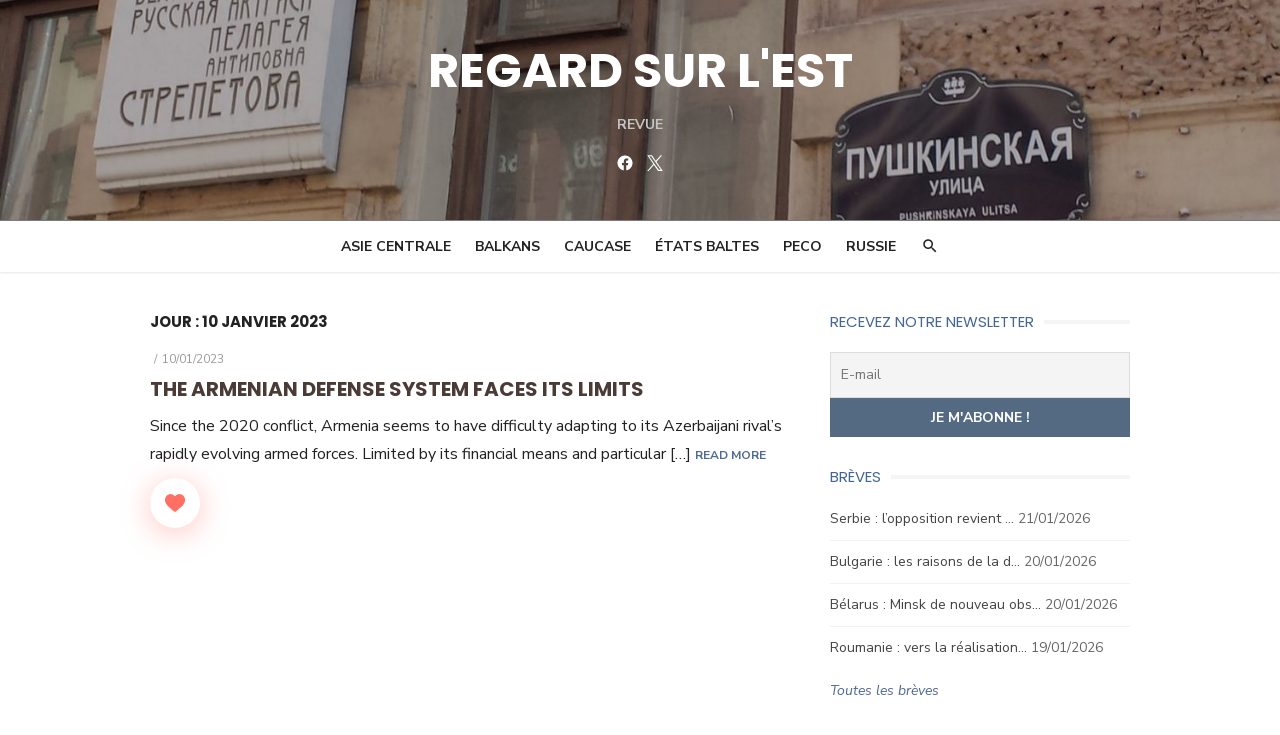

--- FILE ---
content_type: text/html; charset=UTF-8
request_url: https://regard-est.com/2023/01/10
body_size: 17279
content:
<!DOCTYPE html>
<html lang="fr-FR">
<head>
	<meta charset="UTF-8">
	<meta name="viewport" content="width=device-width, initial-scale=1">
	<link rel="profile" href="http://gmpg.org/xfn/11">
		<meta name='robots' content='noindex, follow' />
	<style>img:is([sizes="auto" i], [sizes^="auto," i]) { contain-intrinsic-size: 3000px 1500px }</style>
	
<!-- Google Tag Manager for WordPress by gtm4wp.com -->
<script data-cfasync="false" data-pagespeed-no-defer>
	var gtm4wp_datalayer_name = "dataLayer";
	var dataLayer = dataLayer || [];
</script>
<!-- End Google Tag Manager for WordPress by gtm4wp.com -->
	<!-- This site is optimized with the Yoast SEO plugin v26.8 - https://yoast.com/product/yoast-seo-wordpress/ -->
	<title>10/01/2023 - REGARD SUR L&#039;EST</title>
	<meta name="description" content="Tous les articles triés par date de publication" />
	<meta property="og:locale" content="fr_FR" />
	<meta property="og:type" content="website" />
	<meta property="og:title" content="10/01/2023 - REGARD SUR L&#039;EST" />
	<meta property="og:description" content="Tous les articles triés par date de publication" />
	<meta property="og:url" content="https://regard-est.com/2023/01/10" />
	<meta property="og:site_name" content="REGARD SUR L&#039;EST" />
	<meta name="twitter:card" content="summary_large_image" />
	<meta name="twitter:site" content="@regardsurlest" />
	<script type="application/ld+json" class="yoast-schema-graph">{"@context":"https://schema.org","@graph":[{"@type":"CollectionPage","@id":"https://regard-est.com/2023/01/10","url":"https://regard-est.com/2023/01/10","name":"10/01/2023 - REGARD SUR L&#039;EST","isPartOf":{"@id":"https://regard-est.com/#website"},"description":"Tous les articles triés par date de publication","breadcrumb":{"@id":"https://regard-est.com/2023/01/10#breadcrumb"},"inLanguage":"fr-FR"},{"@type":"BreadcrumbList","@id":"https://regard-est.com/2023/01/10#breadcrumb","itemListElement":[{"@type":"ListItem","position":1,"name":"Accueil","item":"https://regard-est.com/"},{"@type":"ListItem","position":2,"name":"Archives pour 10/01/2023"}]},{"@type":"WebSite","@id":"https://regard-est.com/#website","url":"https://regard-est.com/","name":"REGARD SUR L&#039;EST","description":"Revue","potentialAction":[{"@type":"SearchAction","target":{"@type":"EntryPoint","urlTemplate":"https://regard-est.com/?s={search_term_string}"},"query-input":{"@type":"PropertyValueSpecification","valueRequired":true,"valueName":"search_term_string"}}],"inLanguage":"fr-FR"}]}</script>
	<!-- / Yoast SEO plugin. -->


<link rel='dns-prefetch' href='//cdnjs.cloudflare.com' />
<link rel='dns-prefetch' href='//fonts.googleapis.com' />
<link href='https://fonts.gstatic.com' crossorigin rel='preconnect' />
<link rel="alternate" type="application/rss+xml" title="REGARD SUR L&#039;EST &raquo; Flux" href="https://regard-est.com/feed" />
<link rel="alternate" type="application/rss+xml" title="REGARD SUR L&#039;EST &raquo; Flux des commentaires" href="https://regard-est.com/comments/feed" />
<script type="text/javascript">
/* <![CDATA[ */
window._wpemojiSettings = {"baseUrl":"https:\/\/s.w.org\/images\/core\/emoji\/16.0.1\/72x72\/","ext":".png","svgUrl":"https:\/\/s.w.org\/images\/core\/emoji\/16.0.1\/svg\/","svgExt":".svg","source":{"concatemoji":"https:\/\/regard-est.com\/wp-includes\/js\/wp-emoji-release.min.js?ver=6.8.3"}};
/*! This file is auto-generated */
!function(s,n){var o,i,e;function c(e){try{var t={supportTests:e,timestamp:(new Date).valueOf()};sessionStorage.setItem(o,JSON.stringify(t))}catch(e){}}function p(e,t,n){e.clearRect(0,0,e.canvas.width,e.canvas.height),e.fillText(t,0,0);var t=new Uint32Array(e.getImageData(0,0,e.canvas.width,e.canvas.height).data),a=(e.clearRect(0,0,e.canvas.width,e.canvas.height),e.fillText(n,0,0),new Uint32Array(e.getImageData(0,0,e.canvas.width,e.canvas.height).data));return t.every(function(e,t){return e===a[t]})}function u(e,t){e.clearRect(0,0,e.canvas.width,e.canvas.height),e.fillText(t,0,0);for(var n=e.getImageData(16,16,1,1),a=0;a<n.data.length;a++)if(0!==n.data[a])return!1;return!0}function f(e,t,n,a){switch(t){case"flag":return n(e,"\ud83c\udff3\ufe0f\u200d\u26a7\ufe0f","\ud83c\udff3\ufe0f\u200b\u26a7\ufe0f")?!1:!n(e,"\ud83c\udde8\ud83c\uddf6","\ud83c\udde8\u200b\ud83c\uddf6")&&!n(e,"\ud83c\udff4\udb40\udc67\udb40\udc62\udb40\udc65\udb40\udc6e\udb40\udc67\udb40\udc7f","\ud83c\udff4\u200b\udb40\udc67\u200b\udb40\udc62\u200b\udb40\udc65\u200b\udb40\udc6e\u200b\udb40\udc67\u200b\udb40\udc7f");case"emoji":return!a(e,"\ud83e\udedf")}return!1}function g(e,t,n,a){var r="undefined"!=typeof WorkerGlobalScope&&self instanceof WorkerGlobalScope?new OffscreenCanvas(300,150):s.createElement("canvas"),o=r.getContext("2d",{willReadFrequently:!0}),i=(o.textBaseline="top",o.font="600 32px Arial",{});return e.forEach(function(e){i[e]=t(o,e,n,a)}),i}function t(e){var t=s.createElement("script");t.src=e,t.defer=!0,s.head.appendChild(t)}"undefined"!=typeof Promise&&(o="wpEmojiSettingsSupports",i=["flag","emoji"],n.supports={everything:!0,everythingExceptFlag:!0},e=new Promise(function(e){s.addEventListener("DOMContentLoaded",e,{once:!0})}),new Promise(function(t){var n=function(){try{var e=JSON.parse(sessionStorage.getItem(o));if("object"==typeof e&&"number"==typeof e.timestamp&&(new Date).valueOf()<e.timestamp+604800&&"object"==typeof e.supportTests)return e.supportTests}catch(e){}return null}();if(!n){if("undefined"!=typeof Worker&&"undefined"!=typeof OffscreenCanvas&&"undefined"!=typeof URL&&URL.createObjectURL&&"undefined"!=typeof Blob)try{var e="postMessage("+g.toString()+"("+[JSON.stringify(i),f.toString(),p.toString(),u.toString()].join(",")+"));",a=new Blob([e],{type:"text/javascript"}),r=new Worker(URL.createObjectURL(a),{name:"wpTestEmojiSupports"});return void(r.onmessage=function(e){c(n=e.data),r.terminate(),t(n)})}catch(e){}c(n=g(i,f,p,u))}t(n)}).then(function(e){for(var t in e)n.supports[t]=e[t],n.supports.everything=n.supports.everything&&n.supports[t],"flag"!==t&&(n.supports.everythingExceptFlag=n.supports.everythingExceptFlag&&n.supports[t]);n.supports.everythingExceptFlag=n.supports.everythingExceptFlag&&!n.supports.flag,n.DOMReady=!1,n.readyCallback=function(){n.DOMReady=!0}}).then(function(){return e}).then(function(){var e;n.supports.everything||(n.readyCallback(),(e=n.source||{}).concatemoji?t(e.concatemoji):e.wpemoji&&e.twemoji&&(t(e.twemoji),t(e.wpemoji)))}))}((window,document),window._wpemojiSettings);
/* ]]> */
</script>
<link rel='stylesheet' id='dashicons-css' href='https://regard-est.com/wp-includes/css/dashicons.min.css?ver=6.8.3' type='text/css' media='all' />
<link rel='stylesheet' id='post-views-counter-frontend-css' href='https://regard-est.com/wp-content/plugins/post-views-counter/css/frontend.css?ver=1.7.3' type='text/css' media='all' />
<style id='wp-emoji-styles-inline-css' type='text/css'>

	img.wp-smiley, img.emoji {
		display: inline !important;
		border: none !important;
		box-shadow: none !important;
		height: 1em !important;
		width: 1em !important;
		margin: 0 0.07em !important;
		vertical-align: -0.1em !important;
		background: none !important;
		padding: 0 !important;
	}
</style>
<link rel='stylesheet' id='wp-block-library-css' href='https://regard-est.com/wp-includes/css/dist/block-library/style.min.css?ver=6.8.3' type='text/css' media='all' />
<style id='classic-theme-styles-inline-css' type='text/css'>
/*! This file is auto-generated */
.wp-block-button__link{color:#fff;background-color:#32373c;border-radius:9999px;box-shadow:none;text-decoration:none;padding:calc(.667em + 2px) calc(1.333em + 2px);font-size:1.125em}.wp-block-file__button{background:#32373c;color:#fff;text-decoration:none}
</style>
<style id='global-styles-inline-css' type='text/css'>
:root{--wp--preset--aspect-ratio--square: 1;--wp--preset--aspect-ratio--4-3: 4/3;--wp--preset--aspect-ratio--3-4: 3/4;--wp--preset--aspect-ratio--3-2: 3/2;--wp--preset--aspect-ratio--2-3: 2/3;--wp--preset--aspect-ratio--16-9: 16/9;--wp--preset--aspect-ratio--9-16: 9/16;--wp--preset--color--black: #000000;--wp--preset--color--cyan-bluish-gray: #abb8c3;--wp--preset--color--white: #ffffff;--wp--preset--color--pale-pink: #f78da7;--wp--preset--color--vivid-red: #cf2e2e;--wp--preset--color--luminous-vivid-orange: #ff6900;--wp--preset--color--luminous-vivid-amber: #fcb900;--wp--preset--color--light-green-cyan: #7bdcb5;--wp--preset--color--vivid-green-cyan: #00d084;--wp--preset--color--pale-cyan-blue: #8ed1fc;--wp--preset--color--vivid-cyan-blue: #0693e3;--wp--preset--color--vivid-purple: #9b51e0;--wp--preset--color--dark-gray: #222222;--wp--preset--color--medium-gray: #444444;--wp--preset--color--light-gray: #888888;--wp--preset--color--accent: #4e6b92;--wp--preset--gradient--vivid-cyan-blue-to-vivid-purple: linear-gradient(135deg,rgba(6,147,227,1) 0%,rgb(155,81,224) 100%);--wp--preset--gradient--light-green-cyan-to-vivid-green-cyan: linear-gradient(135deg,rgb(122,220,180) 0%,rgb(0,208,130) 100%);--wp--preset--gradient--luminous-vivid-amber-to-luminous-vivid-orange: linear-gradient(135deg,rgba(252,185,0,1) 0%,rgba(255,105,0,1) 100%);--wp--preset--gradient--luminous-vivid-orange-to-vivid-red: linear-gradient(135deg,rgba(255,105,0,1) 0%,rgb(207,46,46) 100%);--wp--preset--gradient--very-light-gray-to-cyan-bluish-gray: linear-gradient(135deg,rgb(238,238,238) 0%,rgb(169,184,195) 100%);--wp--preset--gradient--cool-to-warm-spectrum: linear-gradient(135deg,rgb(74,234,220) 0%,rgb(151,120,209) 20%,rgb(207,42,186) 40%,rgb(238,44,130) 60%,rgb(251,105,98) 80%,rgb(254,248,76) 100%);--wp--preset--gradient--blush-light-purple: linear-gradient(135deg,rgb(255,206,236) 0%,rgb(152,150,240) 100%);--wp--preset--gradient--blush-bordeaux: linear-gradient(135deg,rgb(254,205,165) 0%,rgb(254,45,45) 50%,rgb(107,0,62) 100%);--wp--preset--gradient--luminous-dusk: linear-gradient(135deg,rgb(255,203,112) 0%,rgb(199,81,192) 50%,rgb(65,88,208) 100%);--wp--preset--gradient--pale-ocean: linear-gradient(135deg,rgb(255,245,203) 0%,rgb(182,227,212) 50%,rgb(51,167,181) 100%);--wp--preset--gradient--electric-grass: linear-gradient(135deg,rgb(202,248,128) 0%,rgb(113,206,126) 100%);--wp--preset--gradient--midnight: linear-gradient(135deg,rgb(2,3,129) 0%,rgb(40,116,252) 100%);--wp--preset--font-size--small: 16px;--wp--preset--font-size--medium: 20px;--wp--preset--font-size--large: 24px;--wp--preset--font-size--x-large: 42px;--wp--preset--font-size--normal: 18px;--wp--preset--font-size--huge: 32px;--wp--preset--spacing--20: 0.44rem;--wp--preset--spacing--30: 0.67rem;--wp--preset--spacing--40: 1rem;--wp--preset--spacing--50: 1.5rem;--wp--preset--spacing--60: 2.25rem;--wp--preset--spacing--70: 3.38rem;--wp--preset--spacing--80: 5.06rem;--wp--preset--shadow--natural: 6px 6px 9px rgba(0, 0, 0, 0.2);--wp--preset--shadow--deep: 12px 12px 50px rgba(0, 0, 0, 0.4);--wp--preset--shadow--sharp: 6px 6px 0px rgba(0, 0, 0, 0.2);--wp--preset--shadow--outlined: 6px 6px 0px -3px rgba(255, 255, 255, 1), 6px 6px rgba(0, 0, 0, 1);--wp--preset--shadow--crisp: 6px 6px 0px rgba(0, 0, 0, 1);}:where(.is-layout-flex){gap: 0.5em;}:where(.is-layout-grid){gap: 0.5em;}body .is-layout-flex{display: flex;}.is-layout-flex{flex-wrap: wrap;align-items: center;}.is-layout-flex > :is(*, div){margin: 0;}body .is-layout-grid{display: grid;}.is-layout-grid > :is(*, div){margin: 0;}:where(.wp-block-columns.is-layout-flex){gap: 2em;}:where(.wp-block-columns.is-layout-grid){gap: 2em;}:where(.wp-block-post-template.is-layout-flex){gap: 1.25em;}:where(.wp-block-post-template.is-layout-grid){gap: 1.25em;}.has-black-color{color: var(--wp--preset--color--black) !important;}.has-cyan-bluish-gray-color{color: var(--wp--preset--color--cyan-bluish-gray) !important;}.has-white-color{color: var(--wp--preset--color--white) !important;}.has-pale-pink-color{color: var(--wp--preset--color--pale-pink) !important;}.has-vivid-red-color{color: var(--wp--preset--color--vivid-red) !important;}.has-luminous-vivid-orange-color{color: var(--wp--preset--color--luminous-vivid-orange) !important;}.has-luminous-vivid-amber-color{color: var(--wp--preset--color--luminous-vivid-amber) !important;}.has-light-green-cyan-color{color: var(--wp--preset--color--light-green-cyan) !important;}.has-vivid-green-cyan-color{color: var(--wp--preset--color--vivid-green-cyan) !important;}.has-pale-cyan-blue-color{color: var(--wp--preset--color--pale-cyan-blue) !important;}.has-vivid-cyan-blue-color{color: var(--wp--preset--color--vivid-cyan-blue) !important;}.has-vivid-purple-color{color: var(--wp--preset--color--vivid-purple) !important;}.has-black-background-color{background-color: var(--wp--preset--color--black) !important;}.has-cyan-bluish-gray-background-color{background-color: var(--wp--preset--color--cyan-bluish-gray) !important;}.has-white-background-color{background-color: var(--wp--preset--color--white) !important;}.has-pale-pink-background-color{background-color: var(--wp--preset--color--pale-pink) !important;}.has-vivid-red-background-color{background-color: var(--wp--preset--color--vivid-red) !important;}.has-luminous-vivid-orange-background-color{background-color: var(--wp--preset--color--luminous-vivid-orange) !important;}.has-luminous-vivid-amber-background-color{background-color: var(--wp--preset--color--luminous-vivid-amber) !important;}.has-light-green-cyan-background-color{background-color: var(--wp--preset--color--light-green-cyan) !important;}.has-vivid-green-cyan-background-color{background-color: var(--wp--preset--color--vivid-green-cyan) !important;}.has-pale-cyan-blue-background-color{background-color: var(--wp--preset--color--pale-cyan-blue) !important;}.has-vivid-cyan-blue-background-color{background-color: var(--wp--preset--color--vivid-cyan-blue) !important;}.has-vivid-purple-background-color{background-color: var(--wp--preset--color--vivid-purple) !important;}.has-black-border-color{border-color: var(--wp--preset--color--black) !important;}.has-cyan-bluish-gray-border-color{border-color: var(--wp--preset--color--cyan-bluish-gray) !important;}.has-white-border-color{border-color: var(--wp--preset--color--white) !important;}.has-pale-pink-border-color{border-color: var(--wp--preset--color--pale-pink) !important;}.has-vivid-red-border-color{border-color: var(--wp--preset--color--vivid-red) !important;}.has-luminous-vivid-orange-border-color{border-color: var(--wp--preset--color--luminous-vivid-orange) !important;}.has-luminous-vivid-amber-border-color{border-color: var(--wp--preset--color--luminous-vivid-amber) !important;}.has-light-green-cyan-border-color{border-color: var(--wp--preset--color--light-green-cyan) !important;}.has-vivid-green-cyan-border-color{border-color: var(--wp--preset--color--vivid-green-cyan) !important;}.has-pale-cyan-blue-border-color{border-color: var(--wp--preset--color--pale-cyan-blue) !important;}.has-vivid-cyan-blue-border-color{border-color: var(--wp--preset--color--vivid-cyan-blue) !important;}.has-vivid-purple-border-color{border-color: var(--wp--preset--color--vivid-purple) !important;}.has-vivid-cyan-blue-to-vivid-purple-gradient-background{background: var(--wp--preset--gradient--vivid-cyan-blue-to-vivid-purple) !important;}.has-light-green-cyan-to-vivid-green-cyan-gradient-background{background: var(--wp--preset--gradient--light-green-cyan-to-vivid-green-cyan) !important;}.has-luminous-vivid-amber-to-luminous-vivid-orange-gradient-background{background: var(--wp--preset--gradient--luminous-vivid-amber-to-luminous-vivid-orange) !important;}.has-luminous-vivid-orange-to-vivid-red-gradient-background{background: var(--wp--preset--gradient--luminous-vivid-orange-to-vivid-red) !important;}.has-very-light-gray-to-cyan-bluish-gray-gradient-background{background: var(--wp--preset--gradient--very-light-gray-to-cyan-bluish-gray) !important;}.has-cool-to-warm-spectrum-gradient-background{background: var(--wp--preset--gradient--cool-to-warm-spectrum) !important;}.has-blush-light-purple-gradient-background{background: var(--wp--preset--gradient--blush-light-purple) !important;}.has-blush-bordeaux-gradient-background{background: var(--wp--preset--gradient--blush-bordeaux) !important;}.has-luminous-dusk-gradient-background{background: var(--wp--preset--gradient--luminous-dusk) !important;}.has-pale-ocean-gradient-background{background: var(--wp--preset--gradient--pale-ocean) !important;}.has-electric-grass-gradient-background{background: var(--wp--preset--gradient--electric-grass) !important;}.has-midnight-gradient-background{background: var(--wp--preset--gradient--midnight) !important;}.has-small-font-size{font-size: var(--wp--preset--font-size--small) !important;}.has-medium-font-size{font-size: var(--wp--preset--font-size--medium) !important;}.has-large-font-size{font-size: var(--wp--preset--font-size--large) !important;}.has-x-large-font-size{font-size: var(--wp--preset--font-size--x-large) !important;}
:where(.wp-block-post-template.is-layout-flex){gap: 1.25em;}:where(.wp-block-post-template.is-layout-grid){gap: 1.25em;}
:where(.wp-block-columns.is-layout-flex){gap: 2em;}:where(.wp-block-columns.is-layout-grid){gap: 2em;}
:root :where(.wp-block-pullquote){font-size: 1.5em;line-height: 1.6;}
</style>
<link rel='stylesheet' id='pdf-generator-for-wp-css' href='https://regard-est.com/wp-content/plugins/pdf-generator-for-wp/public/src/scss/pdf-generator-for-wp-public.css?ver=1.5.5' type='text/css' media='all' />
<link rel='stylesheet' id='thickbox-css' href='https://regard-est.com/wp-includes/js/thickbox/thickbox.css?ver=6.8.3' type='text/css' media='all' />
<link rel='stylesheet' id='pdf-generator-for-wpcommon-css' href='https://regard-est.com/wp-content/plugins/pdf-generator-for-wp/common/src/scss/pdf-generator-for-wp-common.css?ver=1.5.5' type='text/css' media='all' />
<link rel='stylesheet' id='sm-style-css' href='https://regard-est.com/wp-content/plugins/simple-masonry-layout/assets/css/sm-style.css?ver=6.8.3' type='text/css' media='all' />
<link rel='stylesheet' id='darkbox-style-css' href='https://regard-est.com/wp-content/plugins/simple-masonry-layout/assets/css/darkbox.css?ver=6.8.3' type='text/css' media='all' />
<link rel='stylesheet' id='font-awesome-css' href='https://cdnjs.cloudflare.com/ajax/libs/font-awesome/4.7.0/css/font-awesome.css?ver=6.8.3' type='text/css' media='all' />
<link rel='stylesheet' id='SFSImainCss-css' href='https://regard-est.com/wp-content/plugins/ultimate-social-media-icons/css/sfsi-style.css?ver=2.9.6' type='text/css' media='all' />
<link rel='stylesheet' id='wp-ulike-css' href='https://regard-est.com/wp-content/plugins/wp-ulike/assets/css/wp-ulike.min.css?ver=4.8.3.1' type='text/css' media='all' />
<link rel='stylesheet' id='type-fonts-css' href='https://fonts.googleapis.com/css?family=Nunito+Sans%3A400%2C700%2C300%2C400italic%2C700italic%7CPoppins%3A400%2C700&#038;subset=latin%2Clatin-ext&#038;display=swap' type='text/css' media='all' />
<link rel='stylesheet' id='type-material-icons-css' href='https://fonts.googleapis.com/icon?family=Material+Icons&#038;display=swap' type='text/css' media='all' />
<link rel='stylesheet' id='type-style-css' href='https://regard-est.com/wp-content/themes/type/style.css?ver=1.1.6' type='text/css' media='all' />
<style id='type-style-inline-css' type='text/css'>

	.site-logo {max-width: none;}
	.site-logo .custom-logo-link {
		display: inline-block;
		line-height: 1;
	}
		.site-logo .custom-logo-link {max-width: 180px;}
		@media screen and (min-width: 720px) {
		.site-logo .custom-logo-link {max-width: 220px;}
		}.header-image {padding-top: 10px;padding-bottom: 10px;}
		.header-image:before {
		content: '';
		position: absolute;
		left: 0;
		top: 0;
		width: 100%;
		height: 100%;
		background-color: #000;
		}.header-image:before {opacity: 0.30;}
		a, a:hover, .site-info a:hover, .entry-content .has-accent-color,
		.site-credits a:hover, .widget a:hover, .widget-area ul li a:hover, .comment-metadata a:hover, .entry-header .comments-link a:hover,
		.site-title a:hover, .entry-title a:hover, .category-title a:hover, .entry-footer .material-icons, .posts-navigation a:hover, .large-post .read-more,
		.main-navigation li:hover > a, .main-navigation li:focus > a,
		.main-navigation .current_page_item > a, .main-navigation .current-menu-item > a,
		.dropdown-toggle:hover, .dropdown-toggle:focus, .site-footer .col-12 #sb_instagram .sbi_follow_btn a:hover {
		color: #4e6b92;
		}
		button, input[type='button'], input[type='reset'], input[type='submit'], .entry-content .has-accent-background-color,
		.large-post .read-more:hover, .sidebar .widget_tag_cloud a:hover, .reply a:hover, .main-navigation > ul > li.current-menu-item:before {
		background-color: #4e6b92;
		}
		blockquote {border-left-color: #4e6b92;}
		.large-post .read-more, .reply a, .posts-loop .entry-thumbnail:hover img, .list-vertical .entry-thumbnail:hover {
		border-color: #4e6b92;
		}
		.format-audio .entry-thumbnail:after, .format-gallery .entry-thumbnail:after, .format-image .entry-thumbnail:after, .format-quote .entry-thumbnail:after, .format-video .entry-thumbnail:after {
		border-top-color: #4e6b92;
		}.site-description {color: #c4c4c4;}
		@media screen and (min-width: 960px) {
		.main-navigation > ul > li > a {color: #222222;}
		}.site-footer .widget-area {background-color: #536a82;}
</style>
<link rel='stylesheet' id='type-social-icons-css' href='https://regard-est.com/wp-content/themes/type/assets/css/social-icons.css?ver=1.0.0' type='text/css' media='all' />
<link rel='stylesheet' id='newsletter-css' href='https://regard-est.com/wp-content/plugins/newsletter/style.css?ver=8.2.3' type='text/css' media='all' />
<style id='newsletter-inline-css' type='text/css'>
table.responsive-table tbody tr td.no-padding table tbody tr td.padding {
  padding: 0 0 0 25px !important;
}
</style>
<script type="text/javascript" src="https://regard-est.com/wp-includes/js/jquery/jquery.min.js?ver=3.7.1" id="jquery-core-js"></script>
<script type="text/javascript" src="https://regard-est.com/wp-includes/js/jquery/jquery-migrate.min.js?ver=3.4.1" id="jquery-migrate-js"></script>
<script type="text/javascript" id="pdf-generator-for-wppublic-js-js-extra">
/* <![CDATA[ */
var pgfw_public_param = {"ajaxurl":"https:\/\/regard-est.com\/wp-admin\/admin-ajax.php"};
/* ]]> */
</script>
<script type="text/javascript" src="https://regard-est.com/wp-content/plugins/pdf-generator-for-wp/public/src/js/pdf-generator-for-wp-public.js?ver=1.5.5" id="pdf-generator-for-wppublic-js-js"></script>
<script type="text/javascript" id="pdf-generator-for-wpcommon-js-extra">
/* <![CDATA[ */
var pgfw_common_param = {"ajaxurl":"https:\/\/regard-est.com\/wp-admin\/admin-ajax.php","nonce":"2d271c3bdd","loader":"https:\/\/regard-est.com\/wp-content\/plugins\/pdf-generator-for-wp\/admin\/src\/images\/loader.gif","processing_html":"<span style=\"color:#1e73be;\">S'il vous pla\u00eet, attendez.... <\/span>","email_submit_error":"<span style=\"color:#8e4b86;\">Une erreur inattendue s'est produite. Veuillez soumettre \u00e0 nouveau<\/span>"};
/* ]]> */
</script>
<script type="text/javascript" src="https://regard-est.com/wp-content/plugins/pdf-generator-for-wp/common/src/js/pdf-generator-for-wp-common.js?ver=1.5.5" id="pdf-generator-for-wpcommon-js"></script>
<script type="text/javascript" src="https://regard-est.com/wp-content/plugins/simple-masonry-layout/assets/js/modernizr.custom.js?ver=6.8.3" id="modernizr-script-js"></script>
<link rel="https://api.w.org/" href="https://regard-est.com/wp-json/" /><link rel="EditURI" type="application/rsd+xml" title="RSD" href="https://regard-est.com/xmlrpc.php?rsd" />
<meta name="generator" content="WordPress 6.8.3" />
<meta name="follow.[base64]" content="eRR9vdG6Yr67stLHXc8a"/>
<!-- Google Tag Manager for WordPress by gtm4wp.com -->
<!-- GTM Container placement set to automatic -->
<script data-cfasync="false" data-pagespeed-no-defer>
	var dataLayer_content = {"visitorEmail":"","visitorEmailHash":"","visitorUsername":"","pagePostType":"post","pagePostType2":"day-post"};
	dataLayer.push( dataLayer_content );
</script>
<script data-cfasync="false" data-pagespeed-no-defer>
(function(w,d,s,l,i){w[l]=w[l]||[];w[l].push({'gtm.start':
new Date().getTime(),event:'gtm.js'});var f=d.getElementsByTagName(s)[0],
j=d.createElement(s),dl=l!='dataLayer'?'&l='+l:'';j.async=true;j.src=
'//www.googletagmanager.com/gtm.js?id='+i+dl;f.parentNode.insertBefore(j,f);
})(window,document,'script','dataLayer','GTM-WRWC78C5');
</script>
<!-- End Google Tag Manager for WordPress by gtm4wp.com -->	<style type="text/css">
			.site-title a, .site-title a:hover {
			color: #ffffff;
		}
		</style>
			<style type="text/css" id="wp-custom-css">
			
/* PERSONNALISATION DES LISTES */
.liste-page a, .liste-news-recentes a {
	text-decoration: none;
	color: inherit;
}
.liste-autres-news ul, .liste-page ul, .liste-breves ul {
	list-style:none;
}

/* Ne pas afficher les catégories */
.entry-header .cat-links {
	display: none;
}

/* HOMEPAGE */
.liste-news-recentes h3 {
	position: absolute;
	font-size: 1.2rem;
	color: white;
  padding: 20px;
	margin: 0;
	bottom: 0;
}
.liste-news-recentes img {
	width: 100%;
	height: 100%;
	position: relative;
}
.liste-news-recentes .lcp_new_recente {
	position: relative;
}
.liste-news-recentes .lcp_new_recente a.lcp_url {
	background: linear-gradient(180deg,transparent 0,transparent 30%,rgba(0,0,0,.6) 90%,rgba(0,0,0,.6));
	position: absolute;
  top: 0;
  bottom: 9px;
  left: 0;
  right: 0;
}
.liste-news-recentes .lcp_new_recente a.lcp_url:hover {
	transition: .6s ease;
	background: grey;
	opacity: 0.6;
}

.liste-autres-news ul {
	margin-top: 20px;
	margin-left: 0;
	padding-left: 0;
}
.liste-autres-news li {
	border-top: 1px solid #dcdcdc;
	padding-top: 25px;
	margin-bottom: 30px;
	font-size: 1rem;
}
.liste-autres-news .lcp_excerpt {
	text-align: justify;
}

/* A LA UNE */
.a-la-une {
	color: black;
}
.a-la-une ul {
	list-style: none;
}
.panel-widget-style.a-la-une {
	border: none !important;
	border-left: 5px solid #536a82 !important;
	padding: 10px 0px 1px 30px;
}
.a-la-une .lcp_post {
	clear: none;
  text-align: left;
  font-size: 1.25rem;
	font-weight: 700;
  text-transform: uppercase;
}
.a-la-une .lcp_excerpt {
	line-height: 1.35 !important;
	text-align: justify;
}
.a-la-une .lcp_catlist li {
	margin: 35px 0px;
}
.a-la-une .lcp_catlist li a:first-child {
	color: #4b3b36;
	font-size: 1.25rem;
	text-transform: uppercase;
	font-weight: bold;
}
.a-la-une .lcp_catlist li a:first-child:after {
	content: ", le";
	text-transform: none;
	font-weight: lighter;
}
.a-la-une .lcp_catlist li a img {
	max-width: 200px;
	float: right;
	margin: 40px 0px 5px 20px;
}
.a-la-une .lcp_catlist .auteur-article {
	display: block;
}

/* MASONRY LIST */
.smblog_masonry_numcol .sm-grid-boxes-caption {
	padding-right: 15px;
}
.sm-grid .grid-sm-boxes-in {
	opacity: 1 !important;
}
.sm-icon-date:before {
	font-family: 'Material Icons';
	content: "\E192";
	margin-right: 0;
	color: #969595;
	vertical-align: -10%;
}
.sm-grid-boxes-quote {
	line-height: 1.2em;
	text-align: justify;
	font-size: 1.025rem;
	margin-bottom: 15px;
}
.sm-list-inline.sm-grid-boxes-news {
	font-size: 0.855rem;
	color: #969595;
	margin-bottom: 10px;
	margin-top: 0;
}
.sm-grid-boxes-quote p {
	display: none;
}
.masonry-brick a img.img-responsive {
	min-width: 100%;
}

/* CATEGORIE DEVANT CONTENT */
.lcp_category_name, .a-la-une .lcp_excerpt, .liste-articles .lcp_excerpt, .liste-autres-news .lcp_excerpt {
	display: contents;
}
.lcp_category_name:before {
	content:""; 
	display: block;
}
.lcp_category_name {
	color: #969595;
	font-weight: bold;
}

/* LISTE AUTRES NEWS */
.liste-autres-news .lcp_date::before {
	content: ", le";
}
.liste-autres-news .lcp_post {
	display: inline-block;
}

/* LISTE BREVES */
.liste-breves h2.entry-title {
	clear: none;
  text-align: left !important;
}
.liste-breves li {
	margin-bottom: 30px;
}
.liste-breves h3 {
	color: #4e6b92;
}
.liste-breves .auteur-article-breve {
	display: inline-block;
}

/* LISTE ARTICLES */
.liste-articles {
	background-color: #f4f4f4;
	color: black;
	font-size: 15px;
	text-align: justify;
}
.liste-articles ul {
	list-style: none;
}
.panel-widget-style.liste-articles {
	border: none !important;
	border: 1px solid #e4e4e4 !important;
	padding: 10px 30px;
}
.liste-articles .lcp_post {
	clear: none;
  text-align: left;
  font-size: 1.15rem;
	font-weight: 700;
  text-transform: uppercase;
}
.liste-articles .lcp_excerpt {
	line-height: 1.35 !important;
}
.liste-articles .lcp_catlist li {
	margin: 35px 0px;
	min-height: 130px;
}
.liste-articles .lcp_catlist li a:first-child {
	color: #446694;
}
.liste-articles .lcp_catlist li .auteur-article {
	display: block;
}
.liste-articles .lcp_catlist li a img {
	max-width: 145px;
	max-height: 130px;
	margin: 7px 20px 5px 0;
}
.liste-articles .lcp_catlist li:nth-child(odd) a img {
	float: left;
}
.liste-articles .lcp_catlist li:nth-child(even) a img {
	float: right;
	margin-left: 15px;
}

.liste-articles .lcp_readmore {
	text-transform: uppercase;
	color: #446694;
	font-size: 12px;
	font-weight: 700;
}
.liste-articles .lcp_readmore::before {
	content: "["
}
.liste-articles .lcp_readmore::after {
	content: "]"
}

/* AUTEUR ET DATE */
.auteur-article, .lcp_date {
	color: #969595;
	display:inline-block;
	font-size: 0.9rem;
}
.auteur-article::before {
	content: "Par "
}
.lcp_date::before {
	content: "le";
	white-space: pre;
}

.single article.post header .entry-meta span, .single article.post header .entry-meta a {
	font-size: 0.850rem;
	color: #637d98;
}

body.category .posted-on:before, body.tax-regions .posted-on:before {
    font-family: 'Material Icons';
    font-weight: normal;
    font-style: normal;
    font-size: 14px;
    display: inline-block;
    line-height: 1;
    text-transform: none;
    letter-spacing: normal;
    word-wrap: normal;
    direction: ltr;
    -webkit-font-smoothing: antialiased;
    text-rendering: optimizeLegibility;
    -moz-osx-font-smoothing: grayscale;
    font-feature-settings: 'liga';
    vertical-align: -15%;
    padding: 0 2px !important;
    content: "\E192" !important;
}
body.category .list-post .cat-links + .posted-on, body.tax-regions .list-post .cat-links + .posted-on {
    padding-left: 0 !important;
}
body.category .sm-icon-author:before, body.tax-regions .sm-icon-author:before {
    margin-right: 4px !important;
    padding-left: 4px !important;
}

/* COULEURS GENERALES */
.tnp-widget-minimal input.tnp-submit {
	background-color: #536a82;
}
.widget-title {
	color: #446694;
}
.entry-header .entry-title, .entry-header .entry-title a, h3.lcp_post {
	color: #4b3b36;
}

/* LIRE LA SUITE */
.a-la-une .lcp_readmore, .liste-autres-news .lcp_readmore {
	text-transform: uppercase;
	color: #446694;
	font-size: 12px;
	font-weight: 700;
}
.a-la-une .lcp_readmore::before, .liste-autres-news .lcp_readmore::before {
	content: "["
}
.a-la-une .lcp_readmore::after, .liste-autres-news .lcp_readmore::after  {
	content: "]"
}

/* PAGINATION DES LISTES */
.lcp_paginator {
	text-align: center;	
 	font-size: 14px;
}
.lcp_paginator li {
    padding: 0px 8px;
    text-decoration: none;
    transition: background-color .3s;
    border: 1px solid #ccc9c9 !important;
    margin: 0 4px;
}
.lcp_paginator .lcp_currentpage {
    background-color: #6d8192;
    color: white;
    border: 1px solid #6d8192 !important;
}
.lcp_paginator li:hover:not(.active) {background-color: #ddd;}

/* PAGES */
body.page .page .entry-header {
    margin-bottom: 0px !important;
}
.custom-sous-titre {
	color: #afaeae;	
	text-align: center;
	text-transform: uppercase;
	font-family: Arial, sans-serif;
}

/* LIKE IN POST */
.count-box {
    display: none !important;
}
.wp_ulike_is_not_liked:not(.wp_ulike_is_liked)::after, .wp_ulike_is_unliked:not(.wp_ulike_is_liked)::after {
	content: "Avez-vous aimé ce contenu ?";
	top: 35%;
	position: absolute;
	color: #7b8994;
	cursor: pointer;
	margin-left: 65px;
}

/* MENU PRINCIPAL */
.main-navbar {
    border-top: 1px solid #7b7b7b !important;
}

/* SOCIAL MEDIAS (cassés nativement) */
.header-image .social-menu a {
	background-color: transparent !important;
}

/* FOOTER */
.footer-copy {
	display: none;
}
#footer-area-1 .sfsi_wDiv {
	top: 15px;
}
#footer-area-1 .widget {
	margin: 0;
}		</style>
		</head>
<body class="archive date wp-embed-responsive wp-theme-type sfsi_actvite_theme_default group-blog hfeed header-layout1 content-sidebar" >

<a class="skip-link screen-reader-text" href="#content">Skip to content</a>
<!-- GTM Container placement set to automatic -->
<!-- Google Tag Manager (noscript) -->
				<noscript><iframe src="https://www.googletagmanager.com/ns.html?id=GTM-WRWC78C5" height="0" width="0" style="display:none;visibility:hidden" aria-hidden="true"></iframe></noscript>
<!-- End Google Tag Manager (noscript) -->
<div id="page" class="site">

	<div class="mobile-navbar clear">
		<div id="menu-toggle" on="tap:AMP.setState({ampmenu: !ampmenu})" class="menu-toggle" title="Menu">
			<span class="button-toggle"></span>
		</div>
		<div class="top-search"><span id="top-search-button" class="top-search-button"><i class="search-icon"></i></span>
<form role="search" method="get" class="search-form clear" action="https://regard-est.com/">
	<label>
		<span class="screen-reader-text">Search for:</span>
		<input type="search" id="s" class="search-field" placeholder="Search &hellip;" value="" name="s" />
	</label>
	<button type="submit" class="search-submit">
		<i class="material-icons md-20 md-middle">&#xE8B6;</i> <span class="screen-reader-text">
		Search</span>
	</button>
</form>
</div>	</div>
	<div id="mobile-sidebar" [class]="ampmenu ? 'mobile-sidebar toggled-on' : 'mobile-sidebar'"  class="mobile-sidebar">
		
	<nav id="mobile-navigation" class="main-navigation mobile-navigation" aria-label="Mobile Menu">
		<ul id="mobile-menu" class="main-menu mobile-menu"><li id="menu-item-140" class="menu-item menu-item-type-post_type menu-item-object-page menu-item-140"><a href="https://regard-est.com/asie-centrale">Asie Centrale</a></li>
<li id="menu-item-139" class="menu-item menu-item-type-post_type menu-item-object-page menu-item-139"><a href="https://regard-est.com/balkans">Balkans</a></li>
<li id="menu-item-62" class="menu-item menu-item-type-post_type menu-item-object-page menu-item-62"><a href="https://regard-est.com/caucase">Caucase</a></li>
<li id="menu-item-197" class="menu-item menu-item-type-post_type menu-item-object-page menu-item-197"><a href="https://regard-est.com/etats-baltes">États Baltes</a></li>
<li id="menu-item-196" class="menu-item menu-item-type-post_type menu-item-object-page menu-item-196"><a href="https://regard-est.com/peco">PECO</a></li>
<li id="menu-item-195" class="menu-item menu-item-type-post_type menu-item-object-page menu-item-195"><a href="https://regard-est.com/russie">Russie</a></li>
</ul><ul id="menu-reseaux-sociaux" class="social-menu mobile-social-menu"><li id="menu-item-254" class="menu-item menu-item-type-custom menu-item-object-custom menu-item-254"><a href="https://www.facebook.com/RegardsurlEst/"><span class="screen-reader-text">Facebook</span></a></li>
<li id="menu-item-255" class="menu-item menu-item-type-custom menu-item-object-custom menu-item-255"><a href="https://twitter.com/regardsurlest"><span class="screen-reader-text">Twitter</span></a></li>
</ul>	</nav>
	</div>

	<header id="masthead" class="site-header has-header-image" role="banner">
		
	<div class="site-title-centered">
		
				<div class="header-image" style="background-image: url(https://regard-est.com/wp-content/uploads/2018/10/fond_rse.jpeg)">
			<div class="header-image-container">
					
				<div class="site-branding">
								<p class="site-title">
				<a href="https://regard-est.com/" rel="home">REGARD SUR L&#039;EST</a>
			</p>
													<p class="site-description">Revue</p>
														</div><!-- .site-branding -->
				
				
	<nav class="social-links" aria-label="Social Menu">
		<ul id="menu-reseaux-sociaux-1" class="social-menu"><li class="menu-item menu-item-type-custom menu-item-object-custom menu-item-254"><a href="https://www.facebook.com/RegardsurlEst/"><span class="screen-reader-text">Facebook</span></a></li>
<li class="menu-item menu-item-type-custom menu-item-object-custom menu-item-255"><a href="https://twitter.com/regardsurlest"><span class="screen-reader-text">Twitter</span></a></li>
</ul>	</nav>
			
					</div>
		</div><!-- .header-image-->
			
		<div class="main-navbar">
			<div class="container">
				
	<nav id="site-navigation" class="main-navigation" role="navigation" aria-label="Main Menu">
		<ul id="main-menu" class="main-menu"><li class="menu-item menu-item-type-post_type menu-item-object-page menu-item-140"><a href="https://regard-est.com/asie-centrale">Asie Centrale</a></li>
<li class="menu-item menu-item-type-post_type menu-item-object-page menu-item-139"><a href="https://regard-est.com/balkans">Balkans</a></li>
<li class="menu-item menu-item-type-post_type menu-item-object-page menu-item-62"><a href="https://regard-est.com/caucase">Caucase</a></li>
<li class="menu-item menu-item-type-post_type menu-item-object-page menu-item-197"><a href="https://regard-est.com/etats-baltes">États Baltes</a></li>
<li class="menu-item menu-item-type-post_type menu-item-object-page menu-item-196"><a href="https://regard-est.com/peco">PECO</a></li>
<li class="menu-item menu-item-type-post_type menu-item-object-page menu-item-195"><a href="https://regard-est.com/russie">Russie</a></li>
</ul>	</nav>
									<div class="top-search">
						<span id="top-search-button" class="top-search-button"><i class="search-icon"></i></span>
						
<form role="search" method="get" class="search-form clear" action="https://regard-est.com/">
	<label>
		<span class="screen-reader-text">Search for:</span>
		<input type="search" id="s" class="search-field" placeholder="Search &hellip;" value="" name="s" />
	</label>
	<button type="submit" class="search-submit">
		<i class="material-icons md-20 md-middle">&#xE8B6;</i> <span class="screen-reader-text">
		Search</span>
	</button>
</form>
					</div>
							</div>
		</div>
		
	</div>
		</header><!-- #masthead -->

	
	<div id="content" class="site-content">
		<div class="container">
			<div class="inside">
	
		
	<div id="primary" class="content-area">
		<main id="main" class="site-main" role="main">
		
				
			<header class="page-header">
				<div class="page-header-wrapper">
				<h1 class="page-title">Jour : <span>10 janvier 2023</span></h1>				</div>
			</header><!-- .page-header -->
			
			<section class="row posts-loop ">
									<div class="post-wrapper col-12">
						
<article id="post-15833" class="list-post post-15833 post type-post status-publish format-standard hentry category-article category-type-list tag-geopolitique tag-politique regions-caucase">
	
		
	<div class="entry-header">
					<div class="entry-meta">
				<span class="cat-links"><a href="https://regard-est.com/category/type-list/article" rel="category tag">Article</a>, <a href="https://regard-est.com/category/type-list" rel="category tag">Type à lister</a></span>
				<span class="posted-on"><span class="screen-reader-text">Posted on</span><a href="https://regard-est.com/the-armenian-defense-system-faces-its-limits" rel="bookmark"><time class="entry-date published" datetime="2023-01-10T19:29:42+00:00">10/01/2023</time><time class="updated" datetime="2023-01-15T19:04:49+00:00">15/01/2023</time></a></span>			</div>
				<h2 class="entry-title"><a href="https://regard-est.com/the-armenian-defense-system-faces-its-limits">The Armenian defense system faces its limits</a></h2>
	</div><!-- .entry-header -->
	
	<div class="entry-summary">
		<p>Since the 2020 conflict, Armenia seems to have difficulty adapting to its Azerbaijani rival’s rapidly evolving armed forces. Limited by its financial means and particular [&hellip;] <span class="read-more-link"><a class="read-more" href="https://regard-est.com/the-armenian-defense-system-faces-its-limits">Read More</a></span></p>
		<div class="wpulike wpulike-animated-heart " ><div class="wp_ulike_general_class wp_ulike_is_restricted"><button type="button"
					aria-label="Like Button"
					data-ulike-id="15833"
					data-ulike-nonce="6cf70fb5b0"
					data-ulike-type="post"
					data-ulike-template="wpulike-animated-heart"
					data-ulike-display-likers=""
					data-ulike-likers-style="popover"
					data-ulike-append="&lt;svg class=&quot;wpulike-svg-heart wpulike-svg-heart-pop one&quot; viewBox=&quot;0 0 32 29.6&quot;&gt;&lt;path d=&quot;M23.6,0c-3.4,0-6.3,2.7-7.6,5.6C14.7,2.7,11.8,0,8.4,0C3.8,0,0,3.8,0,8.4c0,9.4,9.5,11.9,16,21.2c6.1-9.3,16-12.1,16-21.2C32,3.8,28.2,0,23.6,0z&quot;/&gt;&lt;/svg&gt;&lt;svg class=&quot;wpulike-svg-heart wpulike-svg-heart-pop two&quot; viewBox=&quot;0 0 32 29.6&quot;&gt;&lt;path d=&quot;M23.6,0c-3.4,0-6.3,2.7-7.6,5.6C14.7,2.7,11.8,0,8.4,0C3.8,0,0,3.8,0,8.4c0,9.4,9.5,11.9,16,21.2c6.1-9.3,16-12.1,16-21.2C32,3.8,28.2,0,23.6,0z&quot;/&gt;&lt;/svg&gt;&lt;svg class=&quot;wpulike-svg-heart wpulike-svg-heart-pop three&quot; viewBox=&quot;0 0 32 29.6&quot;&gt;&lt;path d=&quot;M23.6,0c-3.4,0-6.3,2.7-7.6,5.6C14.7,2.7,11.8,0,8.4,0C3.8,0,0,3.8,0,8.4c0,9.4,9.5,11.9,16,21.2c6.1-9.3,16-12.1,16-21.2C32,3.8,28.2,0,23.6,0z&quot;/&gt;&lt;/svg&gt;&lt;svg class=&quot;wpulike-svg-heart wpulike-svg-heart-pop four&quot; viewBox=&quot;0 0 32 29.6&quot;&gt;&lt;path d=&quot;M23.6,0c-3.4,0-6.3,2.7-7.6,5.6C14.7,2.7,11.8,0,8.4,0C3.8,0,0,3.8,0,8.4c0,9.4,9.5,11.9,16,21.2c6.1-9.3,16-12.1,16-21.2C32,3.8,28.2,0,23.6,0z&quot;/&gt;&lt;/svg&gt;&lt;svg class=&quot;wpulike-svg-heart wpulike-svg-heart-pop five&quot; viewBox=&quot;0 0 32 29.6&quot;&gt;&lt;path d=&quot;M23.6,0c-3.4,0-6.3,2.7-7.6,5.6C14.7,2.7,11.8,0,8.4,0C3.8,0,0,3.8,0,8.4c0,9.4,9.5,11.9,16,21.2c6.1-9.3,16-12.1,16-21.2C32,3.8,28.2,0,23.6,0z&quot;/&gt;&lt;/svg&gt;&lt;svg class=&quot;wpulike-svg-heart wpulike-svg-heart-pop six&quot; viewBox=&quot;0 0 32 29.6&quot;&gt;&lt;path d=&quot;M23.6,0c-3.4,0-6.3,2.7-7.6,5.6C14.7,2.7,11.8,0,8.4,0C3.8,0,0,3.8,0,8.4c0,9.4,9.5,11.9,16,21.2c6.1-9.3,16-12.1,16-21.2C32,3.8,28.2,0,23.6,0z&quot;/&gt;&lt;/svg&gt;&lt;svg class=&quot;wpulike-svg-heart wpulike-svg-heart-pop seven&quot; viewBox=&quot;0 0 32 29.6&quot;&gt;&lt;path d=&quot;M23.6,0c-3.4,0-6.3,2.7-7.6,5.6C14.7,2.7,11.8,0,8.4,0C3.8,0,0,3.8,0,8.4c0,9.4,9.5,11.9,16,21.2c6.1-9.3,16-12.1,16-21.2C32,3.8,28.2,0,23.6,0z&quot;/&gt;&lt;/svg&gt;&lt;svg class=&quot;wpulike-svg-heart wpulike-svg-heart-pop eight&quot; viewBox=&quot;0 0 32 29.6&quot;&gt;&lt;path d=&quot;M23.6,0c-3.4,0-6.3,2.7-7.6,5.6C14.7,2.7,11.8,0,8.4,0C3.8,0,0,3.8,0,8.4c0,9.4,9.5,11.9,16,21.2c6.1-9.3,16-12.1,16-21.2C32,3.8,28.2,0,23.6,0z&quot;/&gt;&lt;/svg&gt;&lt;svg class=&quot;wpulike-svg-heart wpulike-svg-heart-pop nine&quot; viewBox=&quot;0 0 32 29.6&quot;&gt;&lt;path d=&quot;M23.6,0c-3.4,0-6.3,2.7-7.6,5.6C14.7,2.7,11.8,0,8.4,0C3.8,0,0,3.8,0,8.4c0,9.4,9.5,11.9,16,21.2c6.1-9.3,16-12.1,16-21.2C32,3.8,28.2,0,23.6,0z&quot;/&gt;&lt;/svg&gt;"
					class="wp_ulike_btn wp_ulike_put_image wp_post_btn_15833"><svg class="wpulike-svg-heart wpulike-svg-heart-icon" viewBox="0 -28 512.00002 512" xmlns="http://www.w3.org/2000/svg"><path
						d="m471.382812 44.578125c-26.503906-28.746094-62.871093-44.578125-102.410156-44.578125-29.554687 0-56.621094 9.34375-80.449218 27.769531-12.023438 9.300781-22.917969 20.679688-32.523438 33.960938-9.601562-13.277344-20.5-24.660157-32.527344-33.960938-23.824218-18.425781-50.890625-27.769531-80.445312-27.769531-39.539063 0-75.910156 15.832031-102.414063 44.578125-26.1875 28.410156-40.613281 67.222656-40.613281 109.292969 0 43.300781 16.136719 82.9375 50.78125 124.742187 30.992188 37.394531 75.535156 75.355469 127.117188 119.3125 17.613281 15.011719 37.578124 32.027344 58.308593 50.152344 5.476563 4.796875 12.503907 7.4375 19.792969 7.4375 7.285156 0 14.316406-2.640625 19.785156-7.429687 20.730469-18.128907 40.707032-35.152344 58.328125-50.171876 51.574219-43.949218 96.117188-81.90625 127.109375-119.304687 34.644532-41.800781 50.777344-81.4375 50.777344-124.742187 0-42.066407-14.425781-80.878907-40.617188-109.289063zm0 0" /></svg></button><span class="count-box wp_ulike_counter_up" data-ulike-counter-value="+1"></span>			</div></div>
	    </div><!-- .entry-content -->
            
</article><!-- #post-## -->
					</div>
							</section>
			
					
		</main><!-- #main -->
	</div><!-- #primary -->


<aside id="secondary" class="sidebar widget-area" role="complementary">
	
		<section id="newsletterwidgetminimal-3" class="widget widget_newsletterwidgetminimal"><h3 class="widget-title"><span>Recevez notre newsletter</span></h3><div class="tnp tnp-widget-minimal"><form class="tnp-form" action="https://regard-est.com/?na=s" method="post"><input type="hidden" name="nr" value="widget-minimal"/><input class="tnp-email" type="email" required name="ne" value="" placeholder="E-mail"><input class="tnp-submit" type="submit" value="Je m&#039;abonne !"></form></div></section><section id="text-4" class="widget widget_text"><h3 class="widget-title"><span>Brèves</span></h3>			<div class="textwidget"><ul class="lcp_catlist" id="lcp_instance_0"><li><a href="https://regard-est.com/serbie-lopposition-revient-sur-le-pietre-bilan-de-la-compagnie-delectricite-en-2025">Serbie : l’opposition revient &hellip;</a>  21/01/2026</li><li><a href="https://regard-est.com/bulgarie-les-raisons-de-la-demission-du-president-roumen-radev">Bulgarie : les raisons de la d&hellip;</a>  20/01/2026</li><li><a href="https://regard-est.com/belarus-minsk-de-nouveau-obsede-par-les-parasites-sociaux">Bélarus : Minsk de nouveau obs&hellip;</a>  20/01/2026</li><li><a href="https://regard-est.com/roumanie-vers-la-realisation-de-la-premiere-carte-genetique-de-la-population-roumaine">Roumanie : vers la réalisation&hellip;</a>  19/01/2026</li></ul>
<p><em><a href="https://regard-est.com/category/type/breve">Toutes les brèves</a></em></p>
</div>
		</section><section id="text-48" class="widget widget_text"><h3 class="widget-title"><span>Quel thème vous intéresse ?</span></h3>			<div class="textwidget"><ul>
<li><a href="https://regard-est.com/?theme=culture">Culture</a></li>
<li><a href="https://regard-est.com/?theme=economie">Économie</a></li>
<li><a href="https://regard-est.com/?theme=geopolitique">Géopolitique</a></li>
<li><a href="https://regard-est.com/?theme=politique">Politique</a></li>
<li><a href="https://regard-est.com/?theme=societe">Société</a></li>
</ul>
</div>
		</section><section id="text-6" class="widget widget_text"><h3 class="widget-title"><span>À ne pas manquer</span></h3>			<div class="textwidget"><ul class="lcp_catlist" id="lcp_instance_0"><li><a href="https://regard-est.com/livre-geopolitique-de-leurope-trois-decennies-apres-louverture-du-rideau-de-fer">Livre. Géopolitique de l’Europ&hellip;</a>  14/09/2020</li><li><a href="https://regard-est.com/lextradition-des-baltes-un-traumatisme-suedois">Livre. L’extradition des Balte&hellip;</a>  28/04/2020</li><li><a href="https://regard-est.com/livre-dorina-rosca-le-grand-tournant-de-la-societe-moldave">Livre. Dorina Roşca, Le grand &hellip;</a>  16/03/2019</li><li><a href="https://regard-est.com/livre-christian-bromberger-lextraordinaire-destin-de-milda-bulle-une-pasionaria-rouge">Livre. Christian Bromberger, L&hellip;</a>  08/01/2019</li><li><a href="https://regard-est.com/cinema-leto-quand-rock-underground-rime-avec-bienveillance">Cinéma. Leto, quand rock under&hellip;</a>  02/01/2019</li><li><a href="https://regard-est.com/cinema-cold-war-de-pawel-pawlikowski">Cinéma : Cold War de Paweł Paw&hellip;</a>  03/11/2018</li><li><a href="https://regard-est.com/itineraires-baltes">Livre. Itinéraires baltes</a>  06/12/2015</li><li><a href="https://regard-est.com/nouvelle-parution-turcs-en-europe-lheure-de-lelargissement">Livre. Turcs en Europe &#8211;&hellip;</a>  01/07/2007</li></ul>
</div>
		</section><section id="text-63" class="widget widget_text"><h3 class="widget-title"><span>Consultez&#8230;</span></h3>			<div class="textwidget"><p><a href="https://regard-est.com/category/type/dossier">Tous les dossiers</a></p>
<p><a href="https://regard-est.com/category/type/reportage">Tous les reportages</a></p>
</div>
		</section>	
	</aside><!-- #secondary -->



			</div><!-- .inside -->
		</div><!-- .container -->
	</div><!-- #content -->

	<footer id="colophon" class="site-footer" role="contentinfo">

					<div class="widget-area" role="complementary">
				<div class="container">
					<div class="row">
						<div class="col-4 col-md-4" id="footer-area-1">
													</div>
						<div class="col-4 col-md-4" id="footer-area-2">
							<aside id="text-9" class="widget widget_text">			<div class="textwidget"><p><center><a href="https://regard-est.com/conseil-scientifique">Conseil scientifique</a> | <a href="https://regard-est.com/ligne-editoriale">Ligne éditoriale</a> | <a href="https://regard-est.com/qui-sommes-nous">Contact</a></center></p>
</div>
		</aside>						</div>
						<div class="col-4 col-md-4" id="footer-area-3">
							<aside id="text-73" class="widget widget_text">			<div class="textwidget"><p><center><a href="https://regard-est.com/mentions-legales">Mentions légales</a></center></p>
</div>
		</aside>						</div>
					</div>
				</div><!-- .container -->
			</div><!-- .widget-area -->
		
		
		<div class="footer-copy">
			<div class="container">
				<div class="row">
					<div class="col-6 col-sm-12">
						<div class="site-credits">&copy; 2026 REGARD SUR L&#039;EST</div>
					</div>
					<div class="col-6 col-sm-12">
						<div class="site-info">
							<a href="https://wordpress.org/">Powered by WordPress</a>
							<span class="sep"> / </span>
							<a href="https://www.designlabthemes.com/" rel="nofollow">Theme by Design Lab</a>
						</div><!-- .site-info -->
					</div>
				</div>
			</div><!-- .container -->
		</div><!-- .footer-copy -->

	</footer><!-- #colophon -->
</div><!-- #page -->

<span id="mobile-sidebar-overlay" on="tap:AMP.setState({ampmenu: !ampmenu})" class="mobile-sidebar-overlay"></span>
<script type="speculationrules">
{"prefetch":[{"source":"document","where":{"and":[{"href_matches":"\/*"},{"not":{"href_matches":["\/wp-*.php","\/wp-admin\/*","\/wp-content\/uploads\/*","\/wp-content\/*","\/wp-content\/plugins\/*","\/wp-content\/themes\/type\/*","\/*\\?(.+)"]}},{"not":{"selector_matches":"a[rel~=\"nofollow\"]"}},{"not":{"selector_matches":".no-prefetch, .no-prefetch a"}}]},"eagerness":"conservative"}]}
</script>
                <!--facebook like and share js -->
                <div id="fb-root"></div>
                <script>
                    (function(d, s, id) {
                        var js, fjs = d.getElementsByTagName(s)[0];
                        if (d.getElementById(id)) return;
                        js = d.createElement(s);
                        js.id = id;
                        js.src = "https://connect.facebook.net/en_US/sdk.js#xfbml=1&version=v3.2";
                        fjs.parentNode.insertBefore(js, fjs);
                    }(document, 'script', 'facebook-jssdk'));
                </script>
                <script>
window.addEventListener('sfsi_functions_loaded', function() {
    if (typeof sfsi_responsive_toggle == 'function') {
        sfsi_responsive_toggle(0);
        // console.log('sfsi_responsive_toggle');

    }
})
</script>
    <script>
        window.addEventListener('sfsi_functions_loaded', function () {
            if (typeof sfsi_plugin_version == 'function') {
                sfsi_plugin_version(2.77);
            }
        });

        function sfsi_processfurther(ref) {
            var feed_id = '[base64]';
            var feedtype = 8;
            var email = jQuery(ref).find('input[name="email"]').val();
            var filter = /^(([^<>()[\]\\.,;:\s@\"]+(\.[^<>()[\]\\.,;:\s@\"]+)*)|(\".+\"))@((\[[0-9]{1,3}\.[0-9]{1,3}\.[0-9]{1,3}\.[0-9]{1,3}\])|(([a-zA-Z\-0-9]+\.)+[a-zA-Z]{2,}))$/;
            if ((email != "Enter your email") && (filter.test(email))) {
                if (feedtype == "8") {
                    var url = "https://api.follow.it/subscription-form/" + feed_id + "/" + feedtype;
                    window.open(url, "popupwindow", "scrollbars=yes,width=1080,height=760");
                    return true;
                }
            } else {
                alert("Please enter email address");
                jQuery(ref).find('input[name="email"]').focus();
                return false;
            }
        }
    </script>
    <style type="text/css" aria-selected="true">
        .sfsi_subscribe_Popinner {
             width: 100% !important;

            height: auto !important;

         padding: 18px 0px !important;

            background-color: #ffffff !important;
        }

        .sfsi_subscribe_Popinner form {
            margin: 0 20px !important;
        }

        .sfsi_subscribe_Popinner h5 {
            font-family: Helvetica,Arial,sans-serif !important;

             font-weight: bold !important;   color:#000000 !important; font-size: 16px !important;   text-align:center !important; margin: 0 0 10px !important;
            padding: 0 !important;
        }

        .sfsi_subscription_form_field {
            margin: 5px 0 !important;
            width: 100% !important;
            display: inline-flex;
            display: -webkit-inline-flex;
        }

        .sfsi_subscription_form_field input {
            width: 100% !important;
            padding: 10px 0px !important;
        }

        .sfsi_subscribe_Popinner input[type=email] {
         font-family: Helvetica,Arial,sans-serif !important;   font-style:normal !important;   font-size:14px !important; text-align: center !important;        }

        .sfsi_subscribe_Popinner input[type=email]::-webkit-input-placeholder {

         font-family: Helvetica,Arial,sans-serif !important;   font-style:normal !important;  font-size: 14px !important;   text-align:center !important;        }

        .sfsi_subscribe_Popinner input[type=email]:-moz-placeholder {
            /* Firefox 18- */
         font-family: Helvetica,Arial,sans-serif !important;   font-style:normal !important;   font-size: 14px !important;   text-align:center !important;
        }

        .sfsi_subscribe_Popinner input[type=email]::-moz-placeholder {
            /* Firefox 19+ */
         font-family: Helvetica,Arial,sans-serif !important;   font-style: normal !important;
              font-size: 14px !important;   text-align:center !important;        }

        .sfsi_subscribe_Popinner input[type=email]:-ms-input-placeholder {

            font-family: Helvetica,Arial,sans-serif !important;  font-style:normal !important;   font-size:14px !important;
         text-align: center !important;        }

        .sfsi_subscribe_Popinner input[type=submit] {

         font-family: Helvetica,Arial,sans-serif !important;   font-weight: bold !important;   color:#000000 !important; font-size: 16px !important;   text-align:center !important; background-color: #dedede !important;        }

                .sfsi_shortcode_container {
            float: left;
        }

        .sfsi_shortcode_container .norm_row .sfsi_wDiv {
            position: relative !important;
        }

        .sfsi_shortcode_container .sfsi_holders {
            display: none;
        }

            </style>

    <script type="text/javascript" id="thickbox-js-extra">
/* <![CDATA[ */
var thickboxL10n = {"next":"Suiv.\u00a0>","prev":"<\u00a0Pr\u00e9c.","image":"Image","of":"sur","close":"Fermer","noiframes":"Cette fonctionnalit\u00e9 requiert des iframes. Les iframes sont d\u00e9sactiv\u00e9es sur votre navigateur, ou alors il ne les accepte pas.","loadingAnimation":"https:\/\/regard-est.com\/wp-includes\/js\/thickbox\/loadingAnimation.gif"};
/* ]]> */
</script>
<script type="text/javascript" src="https://regard-est.com/wp-includes/js/thickbox/thickbox.js?ver=3.1-20121105" id="thickbox-js"></script>
<script type="text/javascript" src="https://regard-est.com/wp-includes/js/imagesloaded.min.js?ver=5.0.0" id="imagesloaded-js"></script>
<script type="text/javascript" src="https://regard-est.com/wp-includes/js/masonry.min.js?ver=4.2.2" id="masonry-js"></script>
<script type="text/javascript" src="https://regard-est.com/wp-includes/js/jquery/jquery.masonry.min.js?ver=3.1.2b" id="jquery-masonry-js"></script>
<script type="text/javascript" src="https://regard-est.com/wp-content/plugins/simple-masonry-layout/assets/js/classie.js?ver=6.8.3" id="classie-script-js"></script>
<script type="text/javascript" src="https://regard-est.com/wp-content/plugins/simple-masonry-layout/assets/js/AnimOnScroll.js?ver=6.8.3" id="AnimOnScroll-script-js"></script>
<script type="text/javascript" src="https://regard-est.com/wp-content/plugins/simple-masonry-layout/assets/js/main.js?ver=6.8.3" id="main-script-js"></script>
<script type="text/javascript" src="https://regard-est.com/wp-content/plugins/simple-masonry-layout/assets/js/darkbox.js?ver=6.8.3" id="darkbox-script-js"></script>
<script type="text/javascript" src="https://regard-est.com/wp-includes/js/jquery/ui/core.min.js?ver=1.13.3" id="jquery-ui-core-js"></script>
<script type="text/javascript" src="https://regard-est.com/wp-content/plugins/ultimate-social-media-icons/js/shuffle/modernizr.custom.min.js?ver=6.8.3" id="SFSIjqueryModernizr-js"></script>
<script type="text/javascript" src="https://regard-est.com/wp-content/plugins/ultimate-social-media-icons/js/shuffle/jquery.shuffle.min.js?ver=6.8.3" id="SFSIjqueryShuffle-js"></script>
<script type="text/javascript" src="https://regard-est.com/wp-content/plugins/ultimate-social-media-icons/js/shuffle/random-shuffle-min.js?ver=6.8.3" id="SFSIjqueryrandom-shuffle-js"></script>
<script type="text/javascript" id="SFSICustomJs-js-extra">
/* <![CDATA[ */
var sfsi_icon_ajax_object = {"nonce":"b106615018","ajax_url":"https:\/\/regard-est.com\/wp-admin\/admin-ajax.php","plugin_url":"https:\/\/regard-est.com\/wp-content\/plugins\/ultimate-social-media-icons\/"};
/* ]]> */
</script>
<script type="text/javascript" src="https://regard-est.com/wp-content/plugins/ultimate-social-media-icons/js/custom.js?ver=2.9.6" id="SFSICustomJs-js"></script>
<script type="text/javascript" id="wp_ulike-js-extra">
/* <![CDATA[ */
var wp_ulike_params = {"ajax_url":"https:\/\/regard-est.com\/wp-admin\/admin-ajax.php","notifications":"1"};
/* ]]> */
</script>
<script type="text/javascript" src="https://regard-est.com/wp-content/plugins/wp-ulike/assets/js/wp-ulike.min.js?ver=4.8.3.1" id="wp_ulike-js"></script>
<script type="text/javascript" src="https://regard-est.com/wp-content/themes/type/assets/js/script.js?ver=20210930" id="type-script-js"></script>

</body>
</html>
